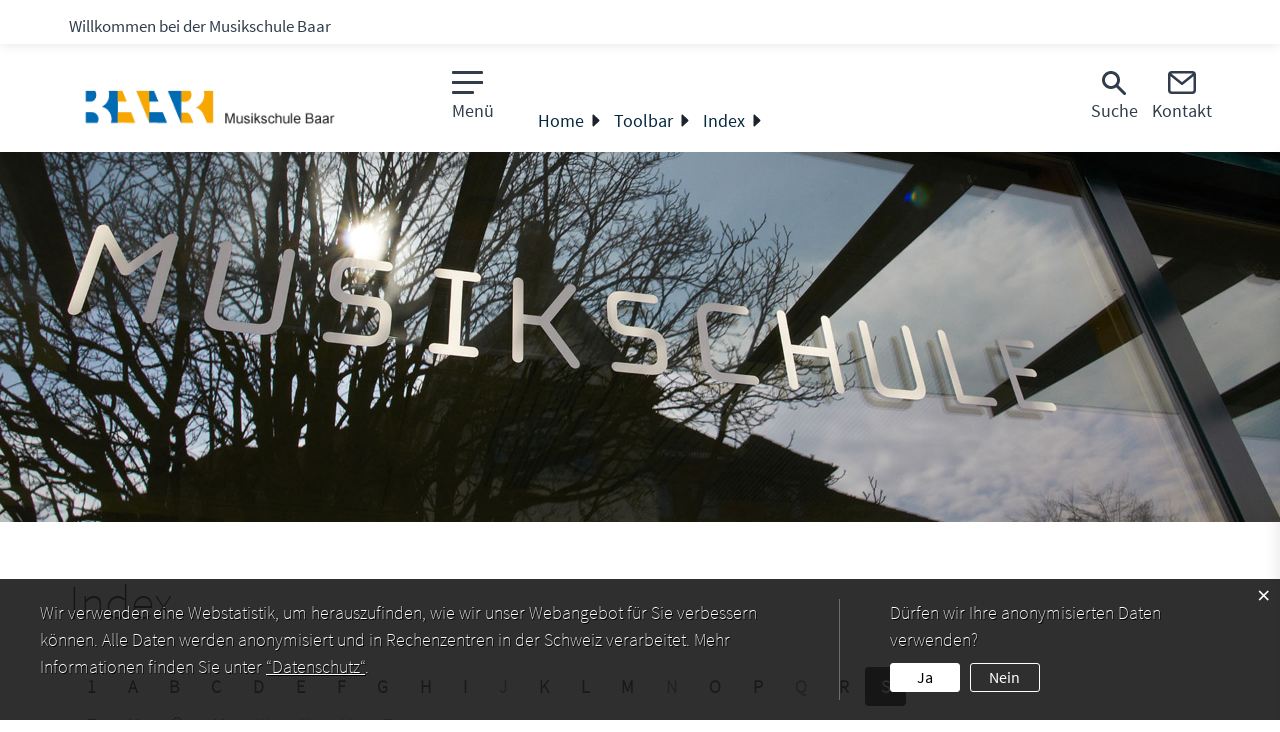

--- FILE ---
content_type: text/html; charset=UTF-8
request_url: https://www.musikschule-baar.ch/index/S
body_size: 8327
content:
<!doctype html>
    <html lang="de-CH"> 
<head>
    <meta property="cms:stats-title" content="Toolbar/Index">
        <meta property="cms:stats-objtype" content="">                            <meta property="cms:stats-type" content="optin">
    <meta property="cms:stats-objid" content="">
    <meta property="cms:stats-trackerid"
          content="599">
    <meta property="cms:stats-url" content="https://stats.i-web.ch/statistic.php">

    
        <meta charset="UTF-8" />
    <meta http-equiv="x-ua-compatible" content="ie=edge">
    <meta name="viewport" content="width=device-width, initial-scale=1">
    <link rel="shortcut icon" href="/dist/baar-musikschule/2021/images/icons/favicon.21a14f1894341c08af95.ico" />
        <title> Baar Musikschule - Index </title>
            <meta property="og:title" content="Index" />
<meta property="og:type" content="" />
<meta property="og:url" content="https://www.musikschule-baar.ch/index/S" />

                    <link href="/compiled/legacy/css/legacy.9c5facc20eacee6a3099.css" type="text/css" rel="stylesheet"/>
    <link href="/dist/baar-musikschule/2021/css/main.7e744bc44b51618d5ba1.css" type="text/css" rel="stylesheet"/>

    <link rel="apple-touch-icon" sizes="180x180" href="/dist/baar-musikschule/2021/images/icons/apple-touch-icon.8373daea161b312c39ed.png">
    <link rel="icon" type="image/png" sizes="32x32" href="/dist/baar-musikschule/2021/images/icons/favicon-32x32.09e5378fc65758cf9147.png">
    <link rel="icon" type="image/png" sizes="16x16" href="/dist/baar-musikschule/2021/images/icons/favicon-16x16.fee60d827a40fdf3b1d9.png">
    <link rel="mask-icon" href="/dist/baar-musikschule/2021/images/icons/safari-pinned-tab.a27df5f79096b95e7214.svg" color="#5bbad5">
    <meta name="msapplication-TileColor" content="#ffffff">
    <meta name="theme-color" content="#ffffff">
    <meta name="apple-mobile-web-app-capable" content="yes">
    <meta name="apple-mobile-web-app-status-bar-style" content="black">

        <script type="text/javascript" src="/compiled/legacy/js/legacy.51916f73dcb2b798ddfe.js"></script>
<link rel="stylesheet" href="/assets/styles/app-99aa06d3014798d86001c324468d497f.css">
<script type="importmap">
{
    "imports": {
        "app": "/assets/app-984d9b8fe51b35b653b538b1fef3f048.js",
        "/assets/styles/app.css": "data:application/javascript,"
    }
}
</script>
<link rel="modulepreload" href="/assets/app-984d9b8fe51b35b653b538b1fef3f048.js">
<script type="module">import 'app';</script>
    </head>
    <body class="follow index index_letter" data-header-selector=".header-container" data-footer-selector=".footer-container">

            
    <div class="main-outercon">

    <header class="header-container">
        <h1 class="sr-only">Sprunglinks</h1>
<ul class="icms-a4a-sprunglinks"><li>
            <a accesskey="0" href="/_rtr/home" aria-label="zur Startseite" class="sr-only sr-only-focusable">zur Startseite</a>
        </li><li>
        <a accesskey="1" href="#icms-navbar" aria-label="Direkt zur Hauptnavigation" class="sr-only sr-only-focusable">Direkt zur Hauptnavigation</a>
    </li>
    <li>
        <a accesskey="2" href="#maincontent" aria-label="Direkt zum Inhalt" class="sr-only sr-only-focusable">Direkt zum Inhalt</a>
    </li>
    <li>
        <a accesskey="3" href="/_rtr/suchformular" aria-label="Direkt zur Suche" class="sr-only sr-only-focusable">Direkt zur Suche</a>
    </li>
    <li>
        <a accesskey="4" href="/_rtr/index" aria-label="Direkt zum Stichwortverzeichnis" class="sr-only sr-only-focusable">Direkt zum Stichwortverzeichnis</a>
    </li></ul>
        <h1 class="sr-only">Kopfzeile</h1>
        
<div class="header-top">
    <div class="container">
        <div class="row">
            <div class="col-md-12">
                <div class="header-top-inner">
                    <div class="header-top-left">Willkommen bei der Musikschule Baar</div>
                                                                                                                                                                                                                                                                                                                                            </div>
            </div>
        </div>
    </div>
</div>
<div class="header-bottom">
    <div class="container">
        <div class="row">
            <div class="col-md-12">
                <div class="header-bottom-in">
                    <div class="header-bottom-left">
                        <div class="logo">
                            <a href="/_rtr/home">
                                <img src="/dist/baar-musikschule/2021/images/logo.8e7c5be08ed8d09597ba.png" alt="Baar">
                            </a>
                        </div>

                                                                        

                        <!-- Hamburger may be positioned outside of the <nav> block -->
                        <button id="icms-hamburger" class="hamburger-one" aria-expanded="false">
                            <span class="line"></span>
                            <span class="line"></span>
                            <span class="line"></span>
                            <span class="line"></span>
                            <span class="menu-text">Menü</span>
                        </button>

                    
                        <div class="breadcrumb-outer">
                                    <ol id="icms-breadcrumbs" class="" itemscope itemtype="http://schema.org/BreadcrumbList"><li                         class="breadcrumb-item"
                                                itemprop="itemListElement" itemscope itemtype="http://schema.org/ListItem">
                        <a title="Go to Home" class="icms-breadcrumb-menu-open" href="/_rtr/home" itemprop="item"><span itemprop="name">Home</span><span class='separator'></span></a>
                    </li><li  class="breadcrumb-item
                            toolbar"
                                                        itemprop="itemListElement" itemscope itemtype="http://schema.org/ListItem"><a href="/toolbar" class="icms-breadcrumb-menu-open" itemprop="item"><span itemprop="name">Toolbar</span></a><meta itemprop="position" content="1"/><span class='separator'></span></li><li  class="breadcrumb-item
                            activeindex"
                                                        itemprop="itemListElement" itemscope itemtype="http://schema.org/ListItem"><a href="/index" class="icms-breadcrumb-menu-open" itemprop="item"><span itemprop="name">Index</span></a><meta itemprop="position" content="2"/></li></ol>
                        </div>

                                        </div>
                    <div class="header-bottom-right">
                        <a href="#" class="search-block search-toggler">
                            <span>Suche</span>
                        </a>
                        <a href="#" class="contact-block customSlide-toggler">
                            <span>Kontakt</span>
                        </a>
                    </div>
                </div>
            </div>
        </div>
    </div>
    <div class="header-menu">
        <a href="#" class="close-menu"><img src="/dist/baar-musikschule/2021/images/close-white.36e87871417df2d4ea23.svg" alt=""/></a>
        <div class="container">
            <div class="row">
                <div class="col-md-12">

                    <nav class="nav1">

                        <div id="icms-navbar" class="menuclosed">
                                                
                <ul     id="menu-main-menu" class="">
                                                                <li     class="first menu-item  menu-kontaktred menu-level-1"><a href="/kontaktred"    >Kontakt</a>
            
                <ul     class="sub-menu">
                                                                <li class="icms-menu-repeated-title"><a class="menuLevelTitle" href="/kontaktred">Kontakt</a></li>
                    <li     class="first menu-item  menu-adresse menu-level-2"><a href="/adresse"    >Adresse</a>
    </li>
            <li     class="last menu-item  menu-lageplan menu-level-2"><a href="/lageplan"    >Lageplan</a>
    </li>
                
        </ul>
    </li>
            <li     class="menu-item  menu-aktuelles menu-level-1"><a href="/aktuelles"    >Aktuelles</a>
            
                <ul     class="sub-menu">
                                                                <li class="icms-menu-repeated-title"><a class="menuLevelTitle" href="/aktuelles">Aktuelles</a></li>
                    <li     class="first menu-item  menu-aktuellesinformationen menu-level-2"><a href="/aktuellesinformationen"    >Aktuelles</a>
    </li>
            <li     class="menu-item  menu-anlaesseaktuelles menu-level-2"><a href="/anlaesseaktuelles"    >Veranstaltungen</a>
    </li>
            <li     class="menu-item  menu-pressemitteilungen menu-level-2"><a href="/pressemitteilungen"    >Presse</a>
    </li>
            <li     class="menu-item  menu-stellen menu-level-2"><a href="/stellen"    >offene Stellen</a>
    </li>
            <li     class="last menu-item  menu-instrumentenboerse menu-level-2"><a href="/instrumentenboerse"    >Instrumentenbörse</a>
    </li>
                
        </ul>
    </li>
            <li     class="menu-item  menu-angebot menu-level-1"><a href="/angebot"    >Angebot</a>
            
                <ul     class="sub-menu">
                                                                <li class="icms-menu-repeated-title"><a class="menuLevelTitle" href="/angebot">Angebot</a></li>
                    <li     class="first menu-item  menu-faecher menu-level-2"><a href="/faecher"    >Fächer</a>
    </li>
            <li     class="menu-item  menu-videosinstrumente menu-level-2"><a href="/videosinstrumente"    >Videos zu den Instrumenten</a>
    </li>
            <li     class="menu-item  menu-ensembles menu-level-2"><a href="/ensembles"    >Ensembles</a>
    </li>
            <li     class="menu-item  menu-erwachsene menu-level-2"><a href="/erwachsene"    >Für Erwachsene</a>
    </li>
            <li     class="last menu-item  menu-mip menu-level-2"><a href="/mip"    >M. Elseners Instrumentenpräsentation</a>
    </li>
                
        </ul>
    </li>
            <li     class="menu-item  menu-verwaltung menu-level-1"><a href="/verwaltung"    >Personen</a>
            
                <ul     class="sub-menu">
                                                                <li class="icms-menu-repeated-title"><a class="menuLevelTitle" href="/verwaltung">Personen</a></li>
                    <li     class="first menu-item  menu-schulleitung menu-level-2"><a href="/schulleitung"    >Musikschulleitung</a>
    </li>
            <li     class="menu-item  menu-lehrer menu-level-2"><a href="/lehrer"    >Lehrpersonen</a>
    </li>
            <li     class="menu-item  menu-personal menu-level-2"><a href="/personal"    >Musikschulkommission</a>
    </li>
            <li     class="menu-item  menu-hauswart menu-level-2"><a href="/hauswart"    >Hausdienst</a>
    </li>
            <li     class="last menu-item  menu-sekretariate menu-level-2"><a href="/sekretariate"    >Sekretariat</a>
    </li>
                
        </ul>
    </li>
            <li     class="menu-item  menu-organisation menu-level-1"><a href="/organisation"    >Organisation</a>
            
                <ul     class="sub-menu">
                                                                <li class="icms-menu-repeated-title"><a class="menuLevelTitle" href="/organisation">Organisation</a></li>
                    <li     class="first menu-item  menu-reglemente menu-level-2"><a href="/reglemente"    >Reglement</a>
    </li>
            <li     class="menu-item  menu-vollziehungsverordnung-schueler menu-level-2"><a href="/vollziehungsverordnung-schueler"    >Verordnung Schülerinnen/Schüler</a>
    </li>
            <li     class="menu-item  menu-vollziehungsverordnung-schulgeld menu-level-2"><a href="/vollziehungsverordnung-schulgeld"    >Verordnung Schulgeld</a>
    </li>
            <li     class="menu-item  menu-statistik menu-level-2"><a href="/statistik"    >Statistik</a>
    </li>
            <li     class="menu-item  menu-tarifliste menu-level-2"><a href="/tarifliste"    >Tarifliste</a>
    </li>
            <li     class="last menu-item  menu-ferienplan menu-level-2"><a href="/ferienplan"    >Ferienplan</a>
    </li>
                
        </ul>
    </li>
            <li     class="menu-item  menu-tippseltern menu-level-1"><a href="/tippseltern"    >Tipps für Eltern</a>
            
                <ul     class="sub-menu">
                                                                <li class="icms-menu-repeated-title"><a class="menuLevelTitle" href="/tippseltern">Tipps für Eltern</a></li>
                    <li     class="first menu-item  menu-literatur menu-level-2"><a href="/literatur"    >Literatur</a>
    </li>
            <li     class="menu-item  menu-links menu-level-2"><a href="/links"    >Links</a>
    </li>
            <li     class="menu-item  menu-ueben menu-level-2"><a href="/ueben"    >Üben</a>
            
                <ul     class="sub-menu">
                                                                <li class="icms-menu-repeated-title"><a class="menuLevelTitle" href="/ueben">Üben</a></li>
                    <li     class="first menu-item  menu-infoblatt menu-level-3"><a href="/infoblatt"    >Infoblatt</a>
    </li>
            <li     class="menu-item  menu-dasumfeld menu-level-3"><a href="/dasumfeld"    >Das Umfeld</a>
    </li>
            <li     class="last menu-item  menu-15tipps menu-level-3"><a href="/15tipps"    >15 Tipps zum Üben</a>
    </li>
                
        </ul>
    </li>
            <li     class="menu-item  menu-musikmachtschule menu-level-2"><a href="/musikmachtschule"    >Musik macht Schule</a>
    </li>
            <li     class="menu-item  menu-esistniezuspaet menu-level-2"><a href="/esistniezuspaet"    >Es ist nie zu spät</a>
    </li>
            <li     class="last menu-item  menu-nichtueben menu-level-2"><a href="/nichtueben"    >Ich konnte nicht üben, weil...</a>
    </li>
                
        </ul>
    </li>
            <li     class="last menu-item  menu-anmeldung menu-level-1"><a href="/anmeldung"    >An/Abmeldung</a>
            
                <ul     class="sub-menu">
                                                                <li class="icms-menu-repeated-title"><a class="menuLevelTitle" href="/anmeldung">An/Abmeldung</a></li>
                    <li     class="first menu-item  menu-informationenzuminstrumentalunterricht menu-level-2"><a href="/informationenzuminstrumentalunterricht"    >Informationen zum Unterricht</a>
    </li>
            <li     class="menu-item  menu-elternkind menu-level-2"><a href="/elternkind"    >Eltern - Kind - Musizieren</a>
    </li>
            <li     class="menu-item  menu-musikbewegung menu-level-2"><a href="/musikbewegung"    >Musik und Bewegung Rhythmik</a>
    </li>
            <li     class="menu-item  menu-grundschule menu-level-2"><a href="/grundschule"    >Grundschule</a>
    </li>
            <li     class="menu-item  menu-choere menu-level-2"><a href="/choere"    >Chöre</a>
    </li>
            <li     class="menu-item  menu-instrumentalunterricht menu-level-2"><a href="/instrumentalunterricht"    >Instrumentalunterricht</a>
    </li>
            <li     class="menu-item  menu-erwachsenenunterricht menu-level-2"><a href="/erwachsenenunterricht"    >Erwachsenenunterricht</a>
    </li>
            <li     class="menu-item  menu-instrumentalvokal menu-level-2"><a href="/instrumentalvokal"    >Online Anmeldung</a>
    </li>
            <li     class="last menu-item  menu-abmelden menu-level-2"><a href="/abmelden"    >Abmelden</a>
    </li>
                
        </ul>
    </li>
            
                
        </ul>
    
                        </div>

                    </nav>

                </div>
            </div>
        </div>
    </div>
</div>    </header>

    


<div class="search-slide-wrap search-wrap search-slide-wrap" id="searchModal" role="dialog"
     data-webpack-module="quicksearch2"
     data-design-module="popupSlide"
     data-search-url="/suchen/quicksearch"
     data-max-results="5"
     data-search-input="#searchInputFieldSlider-44607"
     data-results-container="#quicksearchresultsContainer"
     data-toggler=".search-toggler">
    <div class="close-trigger  close-trigger">
            <img src="/dist/baar-musikschule/2021/images/close-blue.8786d9c87657ca3567ee.svg" alt="close"/>

    </div>
        <div class="container">
        <div class="row">
            <div class="col-md-12">

    <form class="form-inline" role="search" action="/suchen" method="get" id="search-front">
        <div class="search-box-outer">
            <div class="form-group">
                <input type="text" class="form-control" placeholder="Suche" id="searchInputFieldSlider-44607" name="query">
                <input type="hidden" id="suchformular__token_slider" name="_token" value="dfe8ffbd.h7ekqD4-OVYvLC_5L78UCmFFKSidJKeM4GYjfc94MqE.ytD391h2fmZ7Vh6Vf80iZwoGeWDFZ930hwdlMKggd_jX7szHZwltAEp1dg">
            </div>
            <button type="submit" class="btn btn-default" aria-label="">
                    <img src="/dist/baar-musikschule/2021/images/search-blue.df1f1e6c2a8cb43fa9b1.svg" alt="Search Icon">

            </button>
        </div>
    </form>
                    <div class="searchwp-live-search-results searchwp-live-search-results-showing freq-searched" id="quicksearchresultsSlider" style="display: block;">
                    <h3>Suchergebnisse</h3>
                    <ul id="quicksearchresultsContainer">
                        <li class="searchwp-live-search-result quicksearch-result-item">
                            <a href="#link">{title}</a>
                        </li>
                        <li class="quicksearch-result-more">
                            <p><br><strong><a href="#linkmore" class="search-show-all" id="submit-live-search">Alle Ergebnisse anzeigen ...</a></strong></p>
                        </li>
                        <li class="quicksearch-no-results">
                            <p class="">Keine Ergebnisse gefunden. <a id="quicksearch-continue-to-search-link-id" href="/_rtr/suchformular">Weiter zur Volltextsuche.</a></p>
                        </li>
                    </ul>
                </div>
            </div>
        </div>
    </div>

    
</div>    
<!-- Login Slidein -->
<div class="search-slide-wrap search-slide-wrap" id="" tabindex="-1" role="dialog" data-design-module="popupSlide" data-toggler=".login-toggler">
            <div class="close-trigger close-trigger">
                <img src="/dist/baar-musikschule/2021/images/close-blue.8786d9c87657ca3567ee.svg" alt="close"/>

        </div>
        <div class="">
            <h4><strong>LOGIN</strong> mit Benutzerkonto</h4><h6>Bitte geben Sie Ihre E-Mail-Adresse und Ihr Passwort ein.</h6>
            <div class="login-form">
                <form action="/login" method="post">
                    <input type="email" class="email" placeholder="E-Mail" name="_username" id="inputEmail"/>
                    <input type="password" class="password" placeholder="Passwort" name="_password" id="inputPassword"/>
                    <div class="login-btn-outer">
                        <input type="submit" class="submit" value="Login"/>
                        <a href="/_rtr/profile_reset_password" class="forgot-pswd">Passwort vergessen?</a>
                    </div>
                </form>
                <div class="terms"></div>
            </div>
            <div class="form-bottom-content">
                <h5>Haben Sie noch kein Benutzerkonto?</h5>
                <p>Wenn Sie unsere Online- oder Abo-Dienste nutzen und Anlässe oder andere Inhalte erfassen möchten, benötigen Sie oft ein Benutzerkonto. Es erleichtert Ihnen die Arbeit, und Sie behalten die Übersicht.
                    <br><a href="/_rtr/profile_create_profile">Benutzerkonto erstellen</a>
                </p>
            </div>
        </div>
    </div>
    


<div class="contact-slide-wrap" data-toggler=".customSlide-toggler" data-design-module="popupSlide">
    <div class="close-trigger">    <img src="/dist/baar-musikschule/2021/images/close-blue.8786d9c87657ca3567ee.svg" alt="close"/>
</div>
        <div>
        <h2>Kontakt</h2>
        <div class="hours-blk">
            <h6>Schalteröffnungszeiten</h6>
            Mo - Fr 08.00 - 12.00 Uhr, 13.30 - 17.00 Uhr 
                                            </div>
        <div class="address">
            <p><strong>Baar Musikschule</strong><br>Inwilerstrasse 4<br>6340 Baar</p>
        </div>
        <div class="contact-info">
            <ul>
                <li><span>Tel.</span> <a href="tel:0417690341" class="icms-link-telefon">041 769 03 41</a></li>
                <li><span>E-Mail:</span> <a href="mailto:musikschule@baar.ch" class="icms-link-mailto">musikschule@baar.ch</a><br></li>
            </ul>
        </div>
        <a href="/_rtr/freieSeite_g104_lageplanmusikschule" title="Ortsplan" class="map-outer">
            <div id="map"></div>
            <span>Anfahrtsweg/Map</span>
        </a>
    </div>

</div>
    <section class="content-container">
        <h1 class="sr-only">Inhalt</h1>

                
            <aside class="banner-container">
                <div class="banner-image">                    <picture>        <img src="/dist/baar-musikschule/2021/images/banner-image-neu.216bac415e3b918ab9d5.jpg" alt="" class="img-fluid"/>
        </picture>

                </div>
            </aside>

            






            <div class="inner-content-outer">
                <div class="container">
                    <div class="row">
                        <div class="col-center col-md-9 container-fluid content-area">
                            <div class="row">
                                






                                <h1 class="contentTitle">Index</h1>

                                                                                
                                
                                                                                                                                                            <div class="icms-content-col-a ">
            <div class="row">
                <div class="icms-block-container ">
            <ul class="nav nav-pills">
                            <li class="nav-item">
                    <a class="nav-link" href="/index/1">1</a>
                </li>
                </li>
                            <li class="nav-item">
                    <a class="nav-link" href="/index/A">A</a>
                </li>
                </li>
                            <li class="nav-item">
                    <a class="nav-link" href="/index/B">B</a>
                </li>
                </li>
                            <li class="nav-item">
                    <a class="nav-link" href="/index/C">C</a>
                </li>
                </li>
                            <li class="nav-item">
                    <a class="nav-link" href="/index/D">D</a>
                </li>
                </li>
                            <li class="nav-item">
                    <a class="nav-link" href="/index/E">E</a>
                </li>
                </li>
                            <li class="nav-item">
                    <a class="nav-link" href="/index/F">F</a>
                </li>
                </li>
                            <li class="nav-item">
                    <a class="nav-link" href="/index/G">G</a>
                </li>
                </li>
                            <li class="nav-item">
                    <a class="nav-link" href="/index/H">H</a>
                </li>
                </li>
                            <li class="nav-item">
                    <a class="nav-link" href="/index/I">I</a>
                </li>
                </li>
                            <li class="nav-item">
                    <a class="nav-link disabled" href="/index/J">J</a>
                </li>
                </li>
                            <li class="nav-item">
                    <a class="nav-link" href="/index/K">K</a>
                </li>
                </li>
                            <li class="nav-item">
                    <a class="nav-link" href="/index/L">L</a>
                </li>
                </li>
                            <li class="nav-item">
                    <a class="nav-link" href="/index/M">M</a>
                </li>
                </li>
                            <li class="nav-item">
                    <a class="nav-link disabled" href="/index/N">N</a>
                </li>
                </li>
                            <li class="nav-item">
                    <a class="nav-link" href="/index/O">O</a>
                </li>
                </li>
                            <li class="nav-item">
                    <a class="nav-link" href="/index/P">P</a>
                </li>
                </li>
                            <li class="nav-item">
                    <a class="nav-link disabled" href="/index/Q">Q</a>
                </li>
                </li>
                            <li class="nav-item">
                    <a class="nav-link" href="/index/R">R</a>
                </li>
                </li>
                            <li class="nav-item">
                    <a class="nav-link active disabled" href="/index/S">S</a>
                </li>
                </li>
                            <li class="nav-item">
                    <a class="nav-link" href="/index/T">T</a>
                </li>
                </li>
                            <li class="nav-item">
                    <a class="nav-link" href="/index/U">U</a>
                </li>
                </li>
                            <li class="nav-item">
                    <a class="nav-link" href="/index/%C3%9C">Ü</a>
                </li>
                </li>
                            <li class="nav-item">
                    <a class="nav-link" href="/index/V">V</a>
                </li>
                </li>
                            <li class="nav-item">
                    <a class="nav-link disabled" href="/index/W">W</a>
                </li>
                </li>
                            <li class="nav-item">
                    <a class="nav-link disabled" href="/index/X">X</a>
                </li>
                </li>
                            <li class="nav-item">
                    <a class="nav-link disabled" href="/index/Y">Y</a>
                </li>
                </li>
                            <li class="nav-item">
                    <a class="nav-link disabled" href="/index/Z">Z</a>
                </li>
                </li>
                    </ul>
        <div class="list-group list-group-flush">
                            <div class="list-group-item icms-index-word">
                    <dl class="row icms-index-word-list">
                        <dt>
                            <div class="list-group list-group-flush">
                                <div class="list-group-item">Schüler</div>
                            </div>
                        </dt>
                        <dd>
                            <div class="list-group list-group-flush">
                                                                    <a class="list-group-item list-group-item-action" href="/_rtr/freieSeite_g104_instrumentalunterricht">Andere
                                        : Anmeldung für den Instrumentalunterricht für Jugendliche</a>
                                                                    <a class="list-group-item list-group-item-action" href="/_rtr/freieSeite_g104_statistik">Andere
                                        : Statistik</a>
                                                            </div>
                        </dd>
                    </dl>
                </div>
                            <div class="list-group-item icms-index-word">
                    <dl class="row icms-index-word-list">
                        <dt>
                            <div class="list-group list-group-flush">
                                <div class="list-group-item">Schülerinnen</div>
                            </div>
                        </dt>
                        <dd>
                            <div class="list-group list-group-flush">
                                                                    <a class="list-group-item list-group-item-action" href="/_rtr/freieSeite_g104_instrumentalunterricht">Andere
                                        : Anmeldung für den Instrumentalunterricht für Jugendliche</a>
                                                                    <a class="list-group-item list-group-item-action" href="/_rtr/freieSeite_g104_statistik">Andere
                                        : Statistik</a>
                                                            </div>
                        </dd>
                    </dl>
                </div>
                            <div class="list-group-item icms-index-word">
                    <dl class="row icms-index-word-list">
                        <dt>
                            <div class="list-group list-group-flush">
                                <div class="list-group-item">Schülerzahlen</div>
                            </div>
                        </dt>
                        <dd>
                            <div class="list-group list-group-flush">
                                                                    <a class="list-group-item list-group-item-action" href="/_rtr/freieSeite_g104_statistik">Andere
                                        : Statistik</a>
                                                            </div>
                        </dd>
                    </dl>
                </div>
                            <div class="list-group-item icms-index-word">
                    <dl class="row icms-index-word-list">
                        <dt>
                            <div class="list-group list-group-flush">
                                <div class="list-group-item">Schulstatistik</div>
                            </div>
                        </dt>
                        <dd>
                            <div class="list-group list-group-flush">
                                                                    <a class="list-group-item list-group-item-action" href="/_rtr/freieSeite_g104_statistik">Andere
                                        : Statistik</a>
                                                            </div>
                        </dd>
                    </dl>
                </div>
                            <div class="list-group-item icms-index-word">
                    <dl class="row icms-index-word-list">
                        <dt>
                            <div class="list-group list-group-flush">
                                <div class="list-group-item">Sekretariat</div>
                            </div>
                        </dt>
                        <dd>
                            <div class="list-group list-group-flush">
                                                                    <a class="list-group-item list-group-item-action" href="/_rtr/sekretariate">Rubrik
                                        : Sekretariat</a>
                                                            </div>
                        </dd>
                    </dl>
                </div>
                            <div class="list-group-item icms-index-word">
                    <dl class="row icms-index-word-list">
                        <dt>
                            <div class="list-group list-group-flush">
                                <div class="list-group-item">Singen</div>
                            </div>
                        </dt>
                        <dd>
                            <div class="list-group list-group-flush">
                                                                    <a class="list-group-item list-group-item-action" href="/_rtr/freieSeite_g104_grundschule">Andere
                                        : Anmeldung für die Grundschule</a>
                                                            </div>
                        </dd>
                    </dl>
                </div>
                            <div class="list-group-item icms-index-word">
                    <dl class="row icms-index-word-list">
                        <dt>
                            <div class="list-group list-group-flush">
                                <div class="list-group-item">Sitemap</div>
                            </div>
                        </dt>
                        <dd>
                            <div class="list-group list-group-flush">
                                                                    <a class="list-group-item list-group-item-action" href="/_rtr/sitemap">Rubrik
                                        : Sitemap</a>
                                                            </div>
                        </dd>
                    </dl>
                </div>
                            <div class="list-group-item icms-index-word">
                    <dl class="row icms-index-word-list">
                        <dt>
                            <div class="list-group list-group-flush">
                                <div class="list-group-item">Situationsplan</div>
                            </div>
                        </dt>
                        <dd>
                            <div class="list-group list-group-flush">
                                                                    <a class="list-group-item list-group-item-action" href="/_rtr/freieSeite_g104_lageplanmusikschule">Andere
                                        : Lageplan der Musikschule Baar</a>
                                                            </div>
                        </dd>
                    </dl>
                </div>
                            <div class="list-group-item icms-index-word">
                    <dl class="row icms-index-word-list">
                        <dt>
                            <div class="list-group list-group-flush">
                                <div class="list-group-item">Statistik</div>
                            </div>
                        </dt>
                        <dd>
                            <div class="list-group list-group-flush">
                                                                    <a class="list-group-item list-group-item-action" href="/_rtr/statistik">Rubrik
                                        : Statistik</a>
                                                                    <a class="list-group-item list-group-item-action" href="/_rtr/freieSeite_g104_statistik">Andere
                                        : Statistik</a>
                                                            </div>
                        </dd>
                    </dl>
                </div>
                            <div class="list-group-item icms-index-word">
                    <dl class="row icms-index-word-list">
                        <dt>
                            <div class="list-group list-group-flush">
                                <div class="list-group-item">Suchen</div>
                            </div>
                        </dt>
                        <dd>
                            <div class="list-group list-group-flush">
                                                                    <a class="list-group-item list-group-item-action" href="/_rtr/suchen">Rubrik
                                        : Suchen</a>
                                                            </div>
                        </dd>
                    </dl>
                </div>
                    </div>
        </div>
            </div>
        </div>
                    
                                
                                                                                
                                                            </div>

                        </div>
                        
                        <div class="col-left col-md-3" data-mh="match">
                            <div class="sticky-sidebar">
                                <div class="sidebar-menu">
                                    <div data-webpack-module="tableOfContents"
                                         data-heading-tag="h2"
                                         data-ignore-heading-class="sr-only"
                                         data-body-class="col-center"
                                         data-output-id="icms-toc-container"
                                         data-toc-title-tag="h2"
                                         data-toc-title-text="Themen in diesem Inhalt"
                                         data-keep-in-view="true"
                                         data-header-margin="0"
                                         data-footer-margin="0">
                                    </div>
                                    <div id="icms-toc-container"></div>
                                </div>
                            </div>
                        </div>
                    </div>
                </div>
            </div>

        
    </section>

    <footer class="footer-container">
        <h1 class="sr-only">Fusszeile</h1>
        <div class="footer-top">
    <div class="container">
            <div class="footer-block top-left-blk">
                

                <div class="contact-container">
                    <div class="address-blk">
                        <div class="common-title">
                            <h3>Musikschule Baar</h3>
                        </div>
                        <p>Inwilerstrasse 4<br>
                                                6340 Baar</p>
                    </div>
                    <div class="contact-blk"><span class="phone-no">Tel. <a href="tel:0417690341" class="icms-link-telefon">041 769 03 41</a></span><span>E-Mail: <a href="mailto:musikschule@baar.ch" class="icms-link-mailto">musikschule@baar.ch</a><br></span></div>
                </div>
                
                
                
                <div class="hour-blk">
                    <div class="common-title">
                        <h3>Öffnungszeiten Sekretariat</h3>
                    </div>
                    <p>
                    Mo - Fr 08.00 - 12.00 Uhr, 13.30 - 17.00 Uhr 
                    </p>
                </div>
                
                
                
                <div class="service-link">
                    <div class="common-title">
                        <h3>Links</h3>
                    </div>
                    <ul class=""><li><a href="https://www.musikschule-baar.ch/_rtr/instrumentalvokal">Anmeldung für die Musikschule</a></li><li><a href="https://www.zg.ch/behoerden/weitere-organisationen/zkmk" target="_blank">Zuger Kantonale Musikschulkonferenz</a></li></ul>
                </div>
                
            </div>
    </div>
</div>

<div class="footer-bottom">
    <div class="container">
        <div class="row">
            <div class="col-md-12">
                <div class="footer-bottom-inner">
                    <div class="copy-right">
                        <p>&copy; 2026 Baar Musikschule</p>
                    </div>
                    <div class="footer-menu">
                        <ul>
                            <li><a href="/_rtr/datenschutz">Datenschutz</a></li>
                            <li><a href="/_rtr/impressum">Impressum</a></li>
                            <li><a href="/_rtr/links.list">Links</a></li>
                        </ul>
                    </div>
                </div>
            </div>
        </div>
    </div>
</div>    </footer>

    <div class="desktop-only"></div>
    <div class="mobile-only"></div>
</div>

                    <div class="icms-outdated-browser-container" style="display: none;">
            <div class="icms-outdated-browser-text-container">
                <div class="icms-outdated-browser-title">
                    <p>Achtung: Bitte wechseln Sie den Browser</p>
                </div>
                <div class="icms-outdated-browser-body">
                    <p>Sie besuchen unser Webangebot mit einer veralteten Browserversion (z.B. Internet Explorer, veraltete Safari-Version oder andere). Diese Browserversion wird von den Herstellern nicht mehr unterstützt und verursacht Darstellungs- und Sicherheitsprobleme. Bitte wechseln Sie auf einen aktuellen Browser.</p>
                </div>
            </div>
            <div class="icms-outdated-browser-button-container">
                <a class="icms-outdated-browser-okbutton">Verstanden</a>
            </div>
        </div><div class="icms-outdated-browser-no-form-support" style="display: none;">
            <div class="icms-outdated-browser-no-form-support-container">
                <p>Achtung: Bitte wechseln Sie den Browser</p>
                <p>Das von Ihnen aufgerufene Formular lässt sich leider nicht darstellen. Sie verwenden eine veraltete Browserversion (z.B. Internet Explorer, veraltete Safari-Version oder andere). Diese Browserversion wird von den Herstellern nicht mehr unterstützt und verursacht Darstellungs- und Sicherheitsprobleme. Bitte wechseln Sie auf einen aktuellen Browser.</p>
            </div>
        </div>
    
                        

    <script type="text/javascript" src="/dist/baar-musikschule/2021/js/main.530472d2e70bd422f244.js"></script>

                                            
        <script src="/compiled/index/js/index.7f5ed5182771d1a41328.js"></script>
    

                    <div class="optin-stats"
             style="display: none;">
            <div class="optin-stats-title sr-only">Webstatistik</div>
            <div class="optin-content-box">
                <div class="optin-stats-body">
                    <p>Wir verwenden eine Webstatistik, um herauszufinden, wie wir unser Webangebot für Sie verbessern können. Alle Daten werden anonymisiert und in Rechenzentren in der Schweiz verarbeitet. Mehr Informationen finden Sie unter <a href="/_rtr/datenschutz">“Datenschutz“</a>.</p>
                </div>
                <div class="optin-question-box">
                    <div class="optin-stats-question"><p>Dürfen wir Ihre anonymisierten Daten verwenden?</p></div>
                    <div class="optin-stats-buttons">
                        <a class="optin-stats-yesbutton">Ja</a>
                        <a class="optin-stats-nobutton">Nein</a>
                    </div>
                </div>
            </div>
            <a class="optin-stats-closebutton">&times;</a>
        </div>
    
        </body>

    </html>

    

--- FILE ---
content_type: image/svg+xml
request_url: https://www.musikschule-baar.ch/dist/baar-musikschule/2021/images/search-blue.df1f1e6c2a8cb43fa9b1.svg
body_size: 185
content:
<svg width="25" height="26" fill="none" xmlns="http://www.w3.org/2000/svg"><path fill-rule="evenodd" clip-rule="evenodd" d="m24.438 21.997-5.98-6.218a10.423 10.423 0 0 0 1.422-5.285C19.88 4.872 15.195 0 9.788 0 4.383 0 0 4.558 0 10.18c0 5.623 4.684 10.494 10.09 10.494a9.46 9.46 0 0 0 4.928-1.385l6.012 6.252a1.465 1.465 0 0 0 2.13 0l1.49-1.55c.59-.612.376-1.382-.212-1.994ZM3.226 10.329c0-3.852 3.002-6.974 6.705-6.974 3.704 0 7.005 3.432 7.005 7.284s-3.003 6.974-6.707 6.974c-3.703 0-7.003-3.432-7.003-7.284Z" fill="#064A89"/></svg>

--- FILE ---
content_type: image/svg+xml
request_url: https://www.musikschule-baar.ch/dist/baar-musikschule/2021/images/close-blue.8786d9c87657ca3567ee.svg
body_size: -14
content:
<svg width="40" height="40" fill="none" xmlns="http://www.w3.org/2000/svg"><path d="M39 1 1 39M1 1l38 38" stroke="#064A89" stroke-width="2"/></svg>

--- FILE ---
content_type: image/svg+xml
request_url: https://www.musikschule-baar.ch/dist/baar-musikschule/2021/fonts/8f0a251ca27480d9917a.svg
body_size: 154
content:
<svg width="24" height="24" fill="none" xmlns="http://www.w3.org/2000/svg"><path fill-rule="evenodd" clip-rule="evenodd" d="M9 2.998C5.69 2.998 3 5.689 3 9c0 3.31 2.69 6.002 6 6.002S15 12.311 15 9c0-3.31-2.69-6.002-6-6.002ZM9 18c-4.963 0-9-4.034-9-9 0-4.959 4.037-9 9-9s9 4.041 9 9c0 4.966-4.037 9-9 9Z" fill="#313D4C"/><path fill-rule="evenodd" clip-rule="evenodd" d="M22.572 24c-.367 0-.732-.142-1.01-.419l-7.143-7.144a1.424 1.424 0 0 1 0-2.016 1.423 1.423 0 0 1 2.02 0l7.142 7.143a1.424 1.424 0 0 1 0 2.017 1.433 1.433 0 0 1-1.01.419" fill="#313D4C"/></svg>

--- FILE ---
content_type: image/svg+xml
request_url: https://www.musikschule-baar.ch/dist/baar-musikschule/2021/fonts/350be462852200573bd0.svg
body_size: 11
content:
<svg width="49" height="18" fill="none" xmlns="http://www.w3.org/2000/svg"><path d="m40 1 8 8-8 8" stroke="#000" stroke-width="2" stroke-linecap="round" stroke-linejoin="round"/><path d="M47 9H0" stroke="#000" stroke-width="2"/></svg>

--- FILE ---
content_type: image/svg+xml
request_url: https://www.musikschule-baar.ch/dist/baar-musikschule/2021/fonts/6c6bde2d095e7a2d2176.svg
body_size: 161
content:
<svg width="28" height="23" fill="none" xmlns="http://www.w3.org/2000/svg"><path fill-rule="evenodd" clip-rule="evenodd" d="M25.454 19.167c0 .705-.57 1.277-1.272 1.277H3.818a1.276 1.276 0 0 1-1.273-1.277V5.215l10.66 8.56a1.27 1.27 0 0 0 1.59 0l10.66-8.56v13.952ZM3.819 2.556h20.364c.146 0 .289.025.42.071L14 11.141 3.398 2.627c.131-.046.274-.071.42-.071ZM24.182 0H3.818A3.826 3.826 0 0 0 0 3.833v15.334A3.826 3.826 0 0 0 3.818 23h20.364A3.826 3.826 0 0 0 28 19.167V3.833A3.826 3.826 0 0 0 24.182 0Z" fill="#313D4C"/></svg>